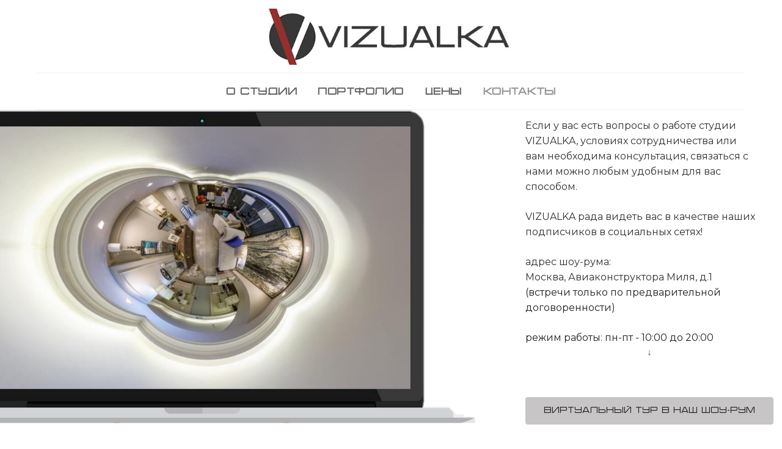

--- FILE ---
content_type: text/html; charset=UTF-8
request_url: https://vizualka.ru/contact_vizualka
body_size: 12044
content:
<!DOCTYPE html> <html> <head> <meta charset="utf-8" /> <meta http-equiv="Content-Type" content="text/html; charset=utf-8" /> <meta name="viewport" content="width=device-width, initial-scale=1.0" /> <!--metatextblock--> <title>Контакты VIZUALKA</title> <meta name="description" content="Студия дизайна интерьера VIZUALKA" /> <meta property="og:url" content="https://vizualka.ru/contact_vizualka" /> <meta property="og:title" content="Контакты VIZUALKA" /> <meta property="og:description" content="Студия дизайна интерьера VIZUALKA" /> <meta property="og:type" content="website" /> <meta property="og:image" content="https://static.tildacdn.com/tild6531-6634-4264-b836-383631333265/_.jpg" /> <link rel="canonical" href="https://vizualka.ru/contact_vizualka"> <!--/metatextblock--> <meta name="format-detection" content="telephone=no" /> <meta http-equiv="x-dns-prefetch-control" content="on"> <link rel="dns-prefetch" href="https://ws.tildacdn.com"> <link rel="dns-prefetch" href="https://static.tildacdn.com"> <link rel="shortcut icon" href="https://static.tildacdn.com/tild3435-3434-4539-a164-616638633163/favicon_1.ico" type="image/x-icon" /> <link rel="apple-touch-icon" href="https://static.tildacdn.com/tild6463-6465-4463-a130-353565616132/photo.png"> <link rel="apple-touch-icon" sizes="76x76" href="https://static.tildacdn.com/tild6463-6465-4463-a130-353565616132/photo.png"> <link rel="apple-touch-icon" sizes="152x152" href="https://static.tildacdn.com/tild6463-6465-4463-a130-353565616132/photo.png"> <link rel="apple-touch-startup-image" href="https://static.tildacdn.com/tild6463-6465-4463-a130-353565616132/photo.png"> <meta name="msapplication-TileColor" content="#000000"> <meta name="msapplication-TileImage" content="https://static.tildacdn.com/tild3466-6332-4331-a133-373531643666/-270.png"> <!-- Assets --> <script src="https://neo.tildacdn.com/js/tilda-fallback-1.0.min.js" async charset="utf-8"></script> <link rel="stylesheet" href="https://static.tildacdn.com/css/tilda-grid-3.0.min.css" type="text/css" media="all" onerror="this.loaderr='y';"/> <link rel="stylesheet" href="https://static.tildacdn.com/ws/project6026807/tilda-blocks-page34702816.min.css?t=1759055604" type="text/css" media="all" onerror="this.loaderr='y';" /> <link rel="preconnect" href="https://fonts.gstatic.com"> <link href="https://fonts.googleapis.com/css2?family=Montserrat:wght@100..900&subset=latin,cyrillic" rel="stylesheet"> <link rel="stylesheet" href="https://static.tildacdn.com/css/tilda-animation-2.0.min.css" type="text/css" media="all" onerror="this.loaderr='y';" /> <link rel="stylesheet" href="https://fonts.googleapis.com/css2?family=Play&display=swap" type="text/css" /> <script nomodule src="https://static.tildacdn.com/js/tilda-polyfill-1.0.min.js" charset="utf-8"></script> <script type="text/javascript">function t_onReady(func) {if(document.readyState!='loading') {func();} else {document.addEventListener('DOMContentLoaded',func);}}
function t_onFuncLoad(funcName,okFunc,time) {if(typeof window[funcName]==='function') {okFunc();} else {setTimeout(function() {t_onFuncLoad(funcName,okFunc,time);},(time||100));}}function t_throttle(fn,threshhold,scope) {return function() {fn.apply(scope||this,arguments);};}</script> <script src="https://static.tildacdn.com/js/tilda-scripts-3.0.min.js" charset="utf-8" defer onerror="this.loaderr='y';"></script> <script src="https://static.tildacdn.com/ws/project6026807/tilda-blocks-page34702816.min.js?t=1759055604" charset="utf-8" async onerror="this.loaderr='y';"></script> <script src="https://static.tildacdn.com/js/tilda-lazyload-1.0.min.js" charset="utf-8" async onerror="this.loaderr='y';"></script> <script src="https://static.tildacdn.com/js/tilda-animation-2.0.min.js" charset="utf-8" async onerror="this.loaderr='y';"></script> <script src="https://static.tildacdn.com/js/tilda-menu-1.0.min.js" charset="utf-8" async onerror="this.loaderr='y';"></script> <script src="https://static.tildacdn.com/js/tilda-skiplink-1.0.min.js" charset="utf-8" async onerror="this.loaderr='y';"></script> <script src="https://static.tildacdn.com/js/tilda-events-1.0.min.js" charset="utf-8" async onerror="this.loaderr='y';"></script> <!-- nominify begin --><meta name="yandex-verification" content="cc8a45b1a3b7d6ec" /><!-- nominify end --><script type="text/javascript">window.dataLayer=window.dataLayer||[];</script> <script type="text/javascript">(function() {if((/bot|google|yandex|baidu|bing|msn|duckduckbot|teoma|slurp|crawler|spider|robot|crawling|facebook/i.test(navigator.userAgent))===false&&typeof(sessionStorage)!='undefined'&&sessionStorage.getItem('visited')!=='y'&&document.visibilityState){var style=document.createElement('style');style.type='text/css';style.innerHTML='@media screen and (min-width: 980px) {.t-records {opacity: 0;}.t-records_animated {-webkit-transition: opacity ease-in-out .2s;-moz-transition: opacity ease-in-out .2s;-o-transition: opacity ease-in-out .2s;transition: opacity ease-in-out .2s;}.t-records.t-records_visible {opacity: 1;}}';document.getElementsByTagName('head')[0].appendChild(style);function t_setvisRecs(){var alr=document.querySelectorAll('.t-records');Array.prototype.forEach.call(alr,function(el) {el.classList.add("t-records_animated");});setTimeout(function() {Array.prototype.forEach.call(alr,function(el) {el.classList.add("t-records_visible");});sessionStorage.setItem("visited","y");},400);}
document.addEventListener('DOMContentLoaded',t_setvisRecs);}})();</script></head> <body class="t-body" style="margin:0;"> <!--allrecords--> <div id="allrecords" class="t-records" data-hook="blocks-collection-content-node" data-tilda-project-id="6026807" data-tilda-page-id="34702816" data-tilda-page-alias="contact_vizualka" data-tilda-formskey="980d3e194a9fd5d0a24077d6d6026807" data-tilda-lazy="yes" data-tilda-root-zone="com" data-tilda-project-headcode="yes" data-tilda-project-country="RU"> <div id="rec562534326" class="r t-rec" style="background-color:#ffffff; " data-animationappear="off" data-record-type="462" data-bg-color="#ffffff"> <!-- T462 --> <div id="nav562534326marker"></div> <div class="tmenu-mobile"> <div class="tmenu-mobile__container"> <div class="tmenu-mobile__burgerlogo"> <a href="/"> <img
src="https://static.tildacdn.com/tild3737-6433-4434-a630-626632323932/_.jpg"
class="tmenu-mobile__imglogo"
imgfield="img"
style="max-width: 400px; width: 400px;"
alt="/"> </a> </div> <button type="button"
class="t-menuburger t-menuburger_second "
aria-label="Навигационное меню"
aria-expanded="false"> <span style="background-color:#424242;"></span> <span style="background-color:#424242;"></span> <span style="background-color:#424242;"></span> <span style="background-color:#424242;"></span> </button> <script>function t_menuburger_init(recid) {var rec=document.querySelector('#rec' + recid);if(!rec) return;var burger=rec.querySelector('.t-menuburger');if(!burger) return;var isSecondStyle=burger.classList.contains('t-menuburger_second');if(isSecondStyle&&!window.isMobile&&!('ontouchend' in document)) {burger.addEventListener('mouseenter',function() {if(burger.classList.contains('t-menuburger-opened')) return;burger.classList.remove('t-menuburger-unhovered');burger.classList.add('t-menuburger-hovered');});burger.addEventListener('mouseleave',function() {if(burger.classList.contains('t-menuburger-opened')) return;burger.classList.remove('t-menuburger-hovered');burger.classList.add('t-menuburger-unhovered');setTimeout(function() {burger.classList.remove('t-menuburger-unhovered');},300);});}
burger.addEventListener('click',function() {if(!burger.closest('.tmenu-mobile')&&!burger.closest('.t450__burger_container')&&!burger.closest('.t466__container')&&!burger.closest('.t204__burger')&&!burger.closest('.t199__js__menu-toggler')) {burger.classList.toggle('t-menuburger-opened');burger.classList.remove('t-menuburger-unhovered');}});var menu=rec.querySelector('[data-menu="yes"]');if(!menu) return;var menuLinks=menu.querySelectorAll('.t-menu__link-item');var submenuClassList=['t978__menu-link_hook','t978__tm-link','t966__tm-link','t794__tm-link','t-menusub__target-link'];Array.prototype.forEach.call(menuLinks,function(link) {link.addEventListener('click',function() {var isSubmenuHook=submenuClassList.some(function(submenuClass) {return link.classList.contains(submenuClass);});if(isSubmenuHook) return;burger.classList.remove('t-menuburger-opened');});});menu.addEventListener('clickedAnchorInTooltipMenu',function() {burger.classList.remove('t-menuburger-opened');});}
t_onReady(function() {t_onFuncLoad('t_menuburger_init',function(){t_menuburger_init('562534326');});});</script> <style>.t-menuburger{position:relative;flex-shrink:0;width:28px;height:20px;padding:0;border:none;background-color:transparent;outline:none;-webkit-transform:rotate(0deg);transform:rotate(0deg);transition:transform .5s ease-in-out;cursor:pointer;z-index:999;}.t-menuburger span{display:block;position:absolute;width:100%;opacity:1;left:0;-webkit-transform:rotate(0deg);transform:rotate(0deg);transition:.25s ease-in-out;height:3px;background-color:#000;}.t-menuburger span:nth-child(1){top:0px;}.t-menuburger span:nth-child(2),.t-menuburger span:nth-child(3){top:8px;}.t-menuburger span:nth-child(4){top:16px;}.t-menuburger__big{width:42px;height:32px;}.t-menuburger__big span{height:5px;}.t-menuburger__big span:nth-child(2),.t-menuburger__big span:nth-child(3){top:13px;}.t-menuburger__big span:nth-child(4){top:26px;}.t-menuburger__small{width:22px;height:14px;}.t-menuburger__small span{height:2px;}.t-menuburger__small span:nth-child(2),.t-menuburger__small span:nth-child(3){top:6px;}.t-menuburger__small span:nth-child(4){top:12px;}.t-menuburger-opened span:nth-child(1){top:8px;width:0%;left:50%;}.t-menuburger-opened span:nth-child(2){-webkit-transform:rotate(45deg);transform:rotate(45deg);}.t-menuburger-opened span:nth-child(3){-webkit-transform:rotate(-45deg);transform:rotate(-45deg);}.t-menuburger-opened span:nth-child(4){top:8px;width:0%;left:50%;}.t-menuburger-opened.t-menuburger__big span:nth-child(1){top:6px;}.t-menuburger-opened.t-menuburger__big span:nth-child(4){top:18px;}.t-menuburger-opened.t-menuburger__small span:nth-child(1),.t-menuburger-opened.t-menuburger__small span:nth-child(4){top:6px;}@media (hover),(min-width:0\0){.t-menuburger_first:hover span:nth-child(1){transform:translateY(1px);}.t-menuburger_first:hover span:nth-child(4){transform:translateY(-1px);}.t-menuburger_first.t-menuburger__big:hover span:nth-child(1){transform:translateY(3px);}.t-menuburger_first.t-menuburger__big:hover span:nth-child(4){transform:translateY(-3px);}}.t-menuburger_second span:nth-child(2),.t-menuburger_second span:nth-child(3){width:80%;left:20%;right:0;}@media (hover),(min-width:0\0){.t-menuburger_second.t-menuburger-hovered span:nth-child(2),.t-menuburger_second.t-menuburger-hovered span:nth-child(3){animation:t-menuburger-anim 0.3s ease-out normal forwards;}.t-menuburger_second.t-menuburger-unhovered span:nth-child(2),.t-menuburger_second.t-menuburger-unhovered span:nth-child(3){animation:t-menuburger-anim2 0.3s ease-out normal forwards;}}.t-menuburger_second.t-menuburger-opened span:nth-child(2),.t-menuburger_second.t-menuburger-opened span:nth-child(3){left:0;right:0;width:100%!important;}.t-menuburger_third span:nth-child(4){width:70%;left:unset;right:0;}@media (hover),(min-width:0\0){.t-menuburger_third:not(.t-menuburger-opened):hover span:nth-child(4){width:100%;}}.t-menuburger_third.t-menuburger-opened span:nth-child(4){width:0!important;right:50%;}.t-menuburger_fourth{height:12px;}.t-menuburger_fourth.t-menuburger__small{height:8px;}.t-menuburger_fourth.t-menuburger__big{height:18px;}.t-menuburger_fourth span:nth-child(2),.t-menuburger_fourth span:nth-child(3){top:4px;opacity:0;}.t-menuburger_fourth span:nth-child(4){top:8px;}.t-menuburger_fourth.t-menuburger__small span:nth-child(2),.t-menuburger_fourth.t-menuburger__small span:nth-child(3){top:3px;}.t-menuburger_fourth.t-menuburger__small span:nth-child(4){top:6px;}.t-menuburger_fourth.t-menuburger__small span:nth-child(2),.t-menuburger_fourth.t-menuburger__small span:nth-child(3){top:3px;}.t-menuburger_fourth.t-menuburger__small span:nth-child(4){top:6px;}.t-menuburger_fourth.t-menuburger__big span:nth-child(2),.t-menuburger_fourth.t-menuburger__big span:nth-child(3){top:6px;}.t-menuburger_fourth.t-menuburger__big span:nth-child(4){top:12px;}@media (hover),(min-width:0\0){.t-menuburger_fourth:not(.t-menuburger-opened):hover span:nth-child(1){transform:translateY(1px);}.t-menuburger_fourth:not(.t-menuburger-opened):hover span:nth-child(4){transform:translateY(-1px);}.t-menuburger_fourth.t-menuburger__big:not(.t-menuburger-opened):hover span:nth-child(1){transform:translateY(3px);}.t-menuburger_fourth.t-menuburger__big:not(.t-menuburger-opened):hover span:nth-child(4){transform:translateY(-3px);}}.t-menuburger_fourth.t-menuburger-opened span:nth-child(1),.t-menuburger_fourth.t-menuburger-opened span:nth-child(4){top:4px;}.t-menuburger_fourth.t-menuburger-opened span:nth-child(2),.t-menuburger_fourth.t-menuburger-opened span:nth-child(3){opacity:1;}@keyframes t-menuburger-anim{0%{width:80%;left:20%;right:0;}50%{width:100%;left:0;right:0;}100%{width:80%;left:0;right:20%;}}@keyframes t-menuburger-anim2{0%{width:80%;left:0;}50%{width:100%;right:0;left:0;}100%{width:80%;left:20%;right:0;}}</style> </div> </div> <style>.tmenu-mobile{background-color:#111;display:none;width:100%;top:0;z-index:990;}.tmenu-mobile_positionfixed{position:fixed;}.tmenu-mobile__text{color:#fff;}.tmenu-mobile__container{min-height:64px;padding:20px;position:relative;box-sizing:border-box;display:-webkit-flex;display:-ms-flexbox;display:flex;-webkit-align-items:center;-ms-flex-align:center;align-items:center;-webkit-justify-content:space-between;-ms-flex-pack:justify;justify-content:space-between;}.tmenu-mobile__list{display:block;}.tmenu-mobile__burgerlogo{display:inline-block;font-size:24px;font-weight:400;white-space:nowrap;vertical-align:middle;}.tmenu-mobile__imglogo{height:auto;display:block;max-width:300px!important;box-sizing:border-box;padding:0;margin:0 auto;}@media screen and (max-width:980px){.tmenu-mobile__menucontent_hidden{display:none;height:100%;}.tmenu-mobile{display:block;}}@media screen and (max-width:980px){#rec562534326 .tmenu-mobile{background-color:#ffffff;}#rec562534326 .t-menuburger{-webkit-order:1;-ms-flex-order:1;order:1;}}</style> <style> #rec562534326 .tmenu-mobile__burgerlogo a{color:#ffffff;}</style> <style> #rec562534326 .tmenu-mobile__burgerlogo__title{color:#ffffff;}</style> <div id="nav562534326" class="t462 t462__positionfixed tmenu-mobile__menucontent_hidden" style="background-color: rgba(255,255,255,1); " data-bgcolor-hex="#ffffff" data-bgcolor-rgba="rgba(255,255,255,1)" data-navmarker="nav562534326marker" data-appearoffset="" data-bgopacity-two="" data-menushadow="" data-menushadow-css="" data-bgopacity="1" data-menu-items-align="center" data-menu="yes"> <div class="t462__maincontainer t462__c12collumns"> <div class="t462__topwrapper" style="height:120px;"> <div class="t462__logowrapper"> <div class="t462__logowrapper2"> <div style="display: block;"> <a href="/"> <img class="t462__imglogo t462__imglogomobile"
src="https://static.tildacdn.com/tild3737-6433-4434-a630-626632323932/_.jpg"
imgfield="img"
style="max-width: 400px; width: 400px;"
alt="/"> </a> </div> </div> </div> </div> <div class="t462__linewrapper2"> <div class="t462__linewrapper"> <hr
class="t462__horizontalline t-divider" data-divider-fieldset="color,bordersize,opacity"
style="margin: 0 20px 0 20px; background-color:#b8b8b8; opacity:0.2;"> </div> </div> <div class="t462__bottomwrapper t462__menualign_center" style="padding: 0 20px; "> <nav class="t462__listwrapper"> <ul role="list" class="t462__list t-menu__list"> <li class="t462__list_item"
style="padding:0 15px 0 0;"> <a class="t-menu__link-item"
href="/proekt_vizualka" data-menu-submenu-hook="" data-menu-item-number="1">
о студии
</a> </li> <li class="t462__list_item"
style="padding:0 15px;"> <a class="t-menu__link-item"
href="/portfolio_design_interior_vizualka" data-menu-submenu-hook="" data-menu-item-number="2">
портфолио
</a> </li> <li class="t462__list_item"
style="padding:0 15px;"> <a class="t-menu__link-item"
href="/price_vizualka" data-menu-submenu-hook="" data-menu-item-number="3">
цены
</a> </li> <li class="t462__list_item"
style="padding:0 0 0 15px;"> <a class="t-menu__link-item"
href="/contact_vizualka" data-menu-submenu-hook="" data-menu-item-number="4">
контакты
</a> </li> </ul> </nav> </div> <div class="t462__linewrapper2"> <div class="t462__linewrapper"> <hr
class="t462__horizontalline t-divider" data-divider-fieldset="color,bordersize,opacity"
style="margin: 0 20px 0 20px; background-color:#b8b8b8; opacity:0.2;"> </div> </div> </div> </div> <style>@media screen and (max-width:980px){#rec562534326 .t462__topwrapper,#rec562534326 .t462__linewrapper2{display:none;}}</style> <style>@media screen and (max-width:980px){#rec562534326 .t462__leftcontainer{padding:20px;}}@media screen and (max-width:980px){#rec562534326 .t462__imglogo{padding:20px 0;}}</style> <script>t_onReady(function() {t_onFuncLoad('t_menu__highlightActiveLinks',function() {t_menu__highlightActiveLinks('.t462__list_item a');});t_onFuncLoad('t_menu__findAnchorLinks',function() {t_menu__findAnchorLinks('562534326','.t462__list_item a');});});t_onFuncLoad('t_menu__setBGcolor',function() {window.addEventListener('resize',t_throttle(function() {t_menu__setBGcolor('562534326','.t462__list_item a');}));});t_onReady(function() {t_onFuncLoad('t_menu__setBGcolor',function() {t_menu__setBGcolor('562534326','.t462__list_item a');});t_onFuncLoad('t_menu__interactFromKeyboard',function() {t_menu__interactFromKeyboard('562534326');});});</script> <script>t_onReady(function() {t_onFuncLoad('t_menu__createMobileMenu',function() {t_menu__createMobileMenu('562534326','.t462');});});</script> <style>#rec562534326 .t-menu__link-item{}@supports (overflow:-webkit-marquee) and (justify-content:inherit){#rec562534326 .t-menu__link-item,#rec562534326 .t-menu__link-item.t-active{opacity:1 !important;}}</style> <style> #rec562534326 a.t-menusub__link-item{font-size:15px;color:#616161;font-weight:400;}</style> <style> #rec562534326 .t462__logowrapper2 a{color:#ffffff;}#rec562534326 a.t-menu__link-item{font-size:16px;font-weight:700;letter-spacing:0.5px;}</style> <style> #rec562534326 .t462__logo{color:#ffffff;}</style> </div> <div id="rec562941351" class="r t-rec t-rec_pt_0 t-rec_pb_60" style="padding-top:0px;padding-bottom:60px; " data-record-type="363"> <!-- T029 20 --> <div class="t029"> <div class="t029__container t-container"> <div class="t029__col t-col t-col_8"> <div class="t029__linewrapper" style="opacity:0.2;"> <div class="t029__opacity t029__opacity_left" style="background-image: -moz-linear-gradient(right, #000000, rgba(0,0,0, 0)); background-image: -webkit-linear-gradient(right, #000000, rgba(0,0,0, 0)); background-image: -o-linear-gradient(right, #000000, rgba(0,0,0, 0)); background-image: -ms-linear-gradient(right, #000000, rgba(0,0,0, 0));"></div> <div class="t-divider t029__line" style="background: #000000;"></div> <div class="t029__opacity t029__opacity_right" style="background-image: -moz-linear-gradient(left, #000000, rgba(0,0,0, 0)); background-image: -webkit-linear-gradient(left, #000000, rgba(0,0,0, 0)); background-image: -o-linear-gradient(left, #000000, rgba(0,0,0, 0)); background-image: -ms-linear-gradient(left, #000000, rgba(0,0,0, 0));"></div> </div> </div> </div> </div> </div> <div id="rec562932580" class="r t-rec t-rec_pt_75 t-rec_pb_30" style="padding-top:75px;padding-bottom:30px;background-color:#ffffff; " data-animationappear="off" data-record-type="409" data-bg-color="#ffffff"> <!-- t409 --> <div class="t409"> <div class="t-container"> <div class="t409__imgwrapper t409__imgwrapper_flipped t409__flexcolumn t-col t-col_5 t-prefix_3"> <img class="t409__img t409__img_flipped t-img"
src="https://thb.tildacdn.com/tild6664-6230-4632-b763-303166316231/-/empty/1_page-0001.jpg" data-original="https://static.tildacdn.com/tild6664-6230-4632-b763-303166316231/1_page-0001.jpg"
imgfield="img"
style="max-height: 550px;"
alt="шоу-рум студии VIZUALKA"> </div> <div class="t409__textwrapper t409__flexcolumn t-col t-col_5 t-align_left t409__valign_middle"> <div class="t409__descr t-descr t-descr_sm" field="descr"><div style="font-size: 16px;" data-customstyle="yes"><span style="font-weight: 400; color: rgb(48, 48, 48); font-family: Montserrat;">Если у вас есть вопросы о работе студии VIZUALKA, условиях сотрудничества или</span><br /><span style="font-weight: 400; color: rgb(48, 48, 48); font-family: Montserrat;">вам необходима консультация, связаться с нами можно любым удобным для вас способом. </span><br /><br /><span style="color: rgb(48, 48, 48); font-weight: 400; font-family: Montserrat;">VIZUALKA рада видеть вас в качестве наших подписчиков в социальных сетях!</span><br /><br /><span style="color: rgb(48, 48, 48); font-weight: 400; font-family: Montserrat;">адрес шоу-рума: </span><br /><span style="color: rgb(48, 48, 48); font-weight: 400; font-family: Montserrat;">Москва, Авиаконструктора Миля, д.1</span><br /><span style="font-family: Montserrat; font-weight: 400; color: rgb(31, 31, 31);">(встречи только по предварительной договоренности)</span><br /><br /><span style="font-family: Montserrat; font-weight: 400; color: rgb(31, 31, 31);">режим работы: пн-пт - 10:00 до 20:00</span><br /><p style="text-align: center;"><strong style="background-color: rgb(255, 255, 255); font-weight: 700;">↓</strong></p></div></div> <a
class="t-btn t-btnflex t-btnflex_type_button t-btnflex_sm t-animate js-click-stat"
href="https://smart-360.ru/nodel/showroom/tour.html"
target="_blank" data-animate-style="fadeinright" data-animate-group="yes" data-animate-order="1" data-tilda-event-name="/tilda/click/rec562932580/button1"> <span class="t-btnflex__text">виртуальный тур в наш шоу-рум</span> <style>#rec562932580 .t-btnflex.t-btnflex_type_button {color:#212121;background-color:#c7c5c5;border-style:none !important;border-radius:4px;box-shadow:none !important;font-family:radiotechnika;font-weight:300;transition-duration:0.1s;transition-property:background-color,color,border-color,box-shadow,opacity,transform;transition-timing-function:ease-in-out;}@media (hover:hover) {#rec562932580 .t-btnflex.t-btnflex_type_button:not(.t-animate_no-hover):hover {color:#ffffff !important;background-color:#a31515 !important;}#rec562932580 .t-btnflex.t-btnflex_type_button:not(.t-animate_no-hover):focus-visible {color:#ffffff !important;background-color:#a31515 !important;}}</style> </a> </div> </div> </div> <script type="text/javascript">t_onReady(function() {var rec=document.getElementById('rec562932580');if(!rec) return;t_onFuncLoad('t409_unifyHeights',function() {t409_unifyHeights('562932580');});if(typeof jQuery!=='undefined') {$('.t409').on('displayChanged',function() {t409_unifyHeights('562932580');});} else {var wrapperBlock=rec.querySelector('.t409');if(wrapperBlock) {wrapperBlock.addEventListener('displayChanged',function() {t_onFuncLoad('t409_unifyHeights',function() {t409_unifyHeights('562932580');});});}}
window.addEventListener('resize',function() {t_onFuncLoad('t409_unifyHeights',function() {t409_unifyHeights('562932580');});});window.onload=function() {t_onFuncLoad('t409_unifyHeights',function() {t409_unifyHeights('562932580');});};});</script> </div> <div id="rec560652087" class="r t-rec t-rec_pt_15 t-rec_pb_0" style="padding-top:15px;padding-bottom:0px; " data-record-type="1028"> <!-- t1028 --> <div class="t1028"> <div class="t1028__container t-container t-align_center"> <div class="t1028__col t-col t-col_6 t-prefix_3"> <div
class="t1028__items-list t-animate" data-animate-style="fadeinright" data-animate-group="yes" data-animate-order="3" data-animate-delay="0.3"> <div class="t1028__item"><a class="t-btn t-btnflex t1028__btn t1028__btn_phone t1028__btn_sm t1028__btn_text-center"data-btneffects-first="btneffects-ripple" href="tel:+79250983089"target="_blank"rel="noopener"><div class="t1028__btn__text" style="margin-right:0px; margin-left:0px;">позвонить</div></a> <style>#rec560652087 .t-btn.t1028__btn_phone {color:#000000;background-color:#adadad;border-style:none !important;border-radius:4px;box-shadow:none !important;transition-duration:0.2s;transition-property:background-color,color,border-color,box-shadow,opacity,transform;transition-timing-function:ease-in-out;}@media (hover:hover) {#rec560652087 .t-btn.t1028__btn_phone:not(.t-animate_no-hover):hover {color:#ffffff !important;background-color:#991a1a !important;}#rec560652087 .t-btn.t1028__btn_phone:not(.t-animate_no-hover):focus-visible {color:#ffffff !important;background-color:#991a1a !important;}}</style></div><div class="t1028__item"><a class="t-btn t-btnflex t1028__btn t1028__btn_whatsapp t1028__btn_sm t1028__btn_text-center"data-btneffects-first="btneffects-ripple" href="https://wa.me/79250983089?text=%D0%97%D0%B4%D1%80%D0%B0%D0%B2%D1%81%D1%82%D0%B2%D1%83%D0%B9%D1%82%D0%B5%2C%20%D0%AE%D0%BB%D0%B8%D1%8F%21%20%D0%A5%D0%BE%D1%87%D1%83%20%D0%B7%D0%B0%D0%B4%D0%B0%D1%82%D1%8C%20%D0%B2%D0%BE%D0%BF%D1%80%D0%BE%D1%81."target="_blank"rel="noopener"><div class="t1028__btn__text" style="margin-right:0px; margin-left:0px;">написать в whatsapp</div></a> <style>#rec560652087 .t-btn.t1028__btn_whatsapp {color:#000000;background-color:#adadad;border-style:none !important;border-radius:4px;box-shadow:none !important;transition-duration:0.2s;transition-property:background-color,color,border-color,box-shadow,opacity,transform;transition-timing-function:ease-in-out;}@media (hover:hover) {#rec560652087 .t-btn.t1028__btn_whatsapp:not(.t-animate_no-hover):hover {color:#ffffff !important;background-color:#991a1a !important;}#rec560652087 .t-btn.t1028__btn_whatsapp:not(.t-animate_no-hover):focus-visible {color:#ffffff !important;background-color:#991a1a !important;}}</style></div> </div> </div> </div> </div> <style>#rec560652087 .t-btn[data-btneffects-first],#rec560652087 .t-btn[data-btneffects-second],#rec560652087 .t-btn[data-btneffects-third],#rec560652087 .t-submit[data-btneffects-first],#rec560652087 .t-submit[data-btneffects-second],#rec560652087 .t-submit[data-btneffects-third]{position:relative;overflow:hidden;isolation:isolate;}#rec560652087 .t-btn[data-btneffects-first="btneffects-ripple"] .t-btn_effects,#rec560652087 .t-submit[data-btneffects-first="btneffects-ripple"] .t-btn_effects{position:absolute;top:0;bottom:0;left:0;right:0;}#rec560652087 .t-btn[data-btneffects-first="btneffects-ripple"] .t-btn_effects::after,#rec560652087 .t-submit[data-btneffects-first="btneffects-ripple"] .t-btn_effects::after{content:'';position:absolute;height:350%;width:200%;top:0;left:-100%;background:rgba(255,255,255,0.8);border-radius:100%;-webkit-transform:scale(0);-ms-transform:scale(0);transform:scale(0);z-index:20;-webkit-animation-name:ripple;animation-name:ripple;-webkit-animation-duration:6s;animation-duration:6s;-webkit-animation-timing-function:linear;animation-timing-function:linear;-webkit-animation-iteration-count:infinite;animation-iteration-count:infinite;}#rec560652087 .t-btn[data-btneffects-first="btneffects-ripple"] .t-btn_effects_md::after,#rec560652087 .t-submit[data-btneffects-first="btneffects-ripple"] .t-btn_effects_md::after{left:-130%;}#rec560652087 .t-btn[data-btneffects-first="btneffects-ripple"] .t-btn_effects_lg::after,#rec560652087 .t-submit[data-btneffects-first="btneffects-ripple"] .t-btn_effects_lg::after{left:-150%;}@-webkit-keyframes ripple{20%{opacity:0;-webkit-transform:scale(2.5);transform:scale(2.5);}100%{opacity:0;-webkit-transform:scale(2.5);transform:scale(2.5);}}@keyframes ripple{20%{opacity:0;-webkit-transform:scale(2.5);transform:scale(2.5);}100%{opacity:0;-webkit-transform:scale(2.5);transform:scale(2.5);}}</style> <script>t_onReady(function() {window.setTimeout(function() {var rec=document.getElementById('rec560652087');if(!rec) return;var firstButton=rec.querySelectorAll('.t-btn[data-btneffects-first], .t-submit[data-btneffects-first]');Array.prototype.forEach.call(firstButton,function(button) {var buttonEffect=button.querySelector('.t-btn_effects');if(!buttonEffect) {button.insertAdjacentHTML('beforeend','<div class="t-btn_effects"></div>');buttonEffect=button.querySelector('.t-btn_effects');};if(button.offsetWidth>260) {buttonEffect.classList.add('t-btn_effects_md');};if(button.offsetWidth>360) {buttonEffect.classList.remove('t-btn_effects_md');buttonEffect.classList.add('t-btn_effects_lg');}});},1000);});</script> </div> <div id="rec560738029" class="r t-rec t-rec_pt_15 t-rec_pb_15" style="padding-top:15px;padding-bottom:15px;background-color:#ffffff; " data-record-type="573" data-bg-color="#ffffff"> <!-- t573--> <div class="t573"> <div class="t-container"> <div class="t-col t-col_6 t-prefix_3 t-align_center"> <div class="t573__contacts t-title t-title_sm" field="text"><div style="font-size:20px;" data-customstyle="yes"><span style="font-weight: 200;">+7 925 098 30 89</span><br /><span style="font-weight: 200;">vizualka@bk.ru</span></div></div> <div class="t-sociallinks"> <ul role="list" class="t-sociallinks__wrapper" aria-label="Social media links"> <!-- new soclinks --><li class="t-sociallinks__item t-sociallinks__item_phone"><a href="tel:+79250983089" target="_blank" rel="nofollow" aria-label="+79250983089" title="+79250983089" style="width: 30px; height: 30px;"><svg class="t-sociallinks__svg" role="presentation" width=30px height=30px viewBox="0 0 100 100" fill="none"
xmlns="http://www.w3.org/2000/svg"> <path fill-rule="evenodd" clip-rule="evenodd"
d="M50 100C77.6142 100 100 77.6142 100 50C100 22.3858 77.6142 0 50 0C22.3858 0 0 22.3858 0 50C0 77.6142 22.3858 100 50 100ZM50.0089 29H51.618C56.4915 29.0061 61.1633 30.9461 64.6073 34.3938C68.0512 37.8415 69.9856 42.5151 69.9856 47.3879V48.9968C69.9338 49.5699 69.6689 50.1027 69.2433 50.49C68.8177 50.8772 68.2623 51.0908 67.6868 51.0884H67.5029C66.8966 51.0358 66.3359 50.745 65.9437 50.2796C65.5516 49.8143 65.36 49.2124 65.4109 48.6061V47.3879C65.4109 43.7303 63.9578 40.2225 61.3711 37.6362C58.7844 35.0499 55.2761 33.597 51.618 33.597H50.3997C49.79 33.6488 49.1847 33.4563 48.7169 33.0619C48.2492 32.6675 47.9573 32.1035 47.9054 31.4939C47.8536 30.8843 48.0461 30.279 48.4406 29.8114C48.835 29.3437 49.3992 29.0518 50.0089 29ZM56.889 49.0132C56.4579 48.5821 56.2157 47.9975 56.2157 47.3879C56.2157 46.1687 55.7313 44.9994 54.869 44.1373C54.0068 43.2752 52.8374 42.7909 51.618 42.7909C51.0083 42.7909 50.4236 42.5488 49.9925 42.1177C49.5614 41.6867 49.3192 41.102 49.3192 40.4924C49.3192 39.8828 49.5614 39.2982 49.9925 38.8672C50.4236 38.4361 51.0083 38.1939 51.618 38.1939C54.0568 38.1939 56.3956 39.1626 58.1201 40.8868C59.8445 42.611 60.8133 44.9495 60.8133 47.3879C60.8133 47.9975 60.5711 48.5821 60.14 49.0132C59.7089 49.4442 59.1242 49.6864 58.5145 49.6864C57.9048 49.6864 57.3201 49.4442 56.889 49.0132ZM66.4011 69.0663L66.401 69.0846C66.3999 69.5725 66.2967 70.0547 66.0981 70.5003C65.8998 70.9451 65.611 71.3435 65.2499 71.67C64.8674 72.0182 64.4123 72.2771 63.9176 72.428C63.4516 72.5702 62.9613 72.6132 62.4782 72.5546C58.2475 72.53 53.4102 70.5344 49.1802 68.1761C44.8871 65.7827 41.0444 62.915 38.8019 60.9903L38.7681 60.9613L38.7367 60.9299C32.3303 54.5198 28.2175 46.1735 27.0362 37.186C26.9623 36.6765 27.0018 36.157 27.1519 35.6645C27.3027 35.1695 27.5615 34.7142 27.9094 34.3314C28.2397 33.9658 28.6436 33.6742 29.0944 33.4757C29.5447 33.2775 30.0316 33.1766 30.5234 33.1796H37.4967C38.299 33.1636 39.0826 33.4244 39.7156 33.9184C40.3527 34.4156 40.7979 35.1184 40.9754 35.9071L41.0038 36.0335V36.1631C41.0038 36.4901 41.0787 36.795 41.1847 37.2268C41.2275 37.4012 41.2755 37.5965 41.3256 37.8221L41.326 37.8238C41.583 38.9896 41.925 40.1351 42.3491 41.251L42.7322 42.259L38.4899 44.26L38.4846 44.2625C38.204 44.3914 37.986 44.6263 37.8784 44.9157L37.8716 44.934L37.8642 44.952C37.7476 45.236 37.7476 45.5545 37.8642 45.8385L37.9144 45.9608L37.9359 46.0912C38.0802 46.9648 38.5603 48.0981 39.4062 49.4169C40.243 50.7215 41.3964 52.1437 42.808 53.5872C45.6206 56.4634 49.3981 59.3625 53.5798 61.5387C53.8533 61.6395 54.1552 61.6343 54.4257 61.5231L54.4437 61.5157L54.462 61.5089C54.7501 61.4016 54.9842 61.1848 55.1133 60.9057L55.1148 60.9023L57.0232 56.6591L58.0397 57.03C59.1934 57.4509 60.3737 57.7947 61.5729 58.0592L61.5785 58.0605L61.5841 58.0618C62.152 58.1929 62.7727 58.3042 63.3802 58.3942L63.4231 58.4006L63.4654 58.4101C64.2537 58.5877 64.956 59.0332 65.453 59.6706C65.9429 60.2991 66.2033 61.0758 66.1916 61.8721L66.4011 69.0663Z"
fill="#423d3d" /> </svg></a></li>&nbsp;<li class="t-sociallinks__item t-sociallinks__item_whatsapp"><a href="https://wa.me/79250983089?text=%D0%97%D0%B4%D1%80%D0%B0%D0%B2%D1%81%D1%82%D0%B2%D1%83%D0%B9%D1%82%D0%B5%2C%20Vizualka%21%20%D0%A5%D0%BE%D1%87%D1%83%20%D0%B7%D0%B0%D0%B4%D0%B0%D1%82%D1%8C%20%D0%B2%D0%BE%D0%BF%D1%80%D0%BE%D1%81." target="_blank" rel="nofollow" aria-label="whatsapp" style="width: 30px; height: 30px;"><svg class="t-sociallinks__svg" role="presentation" width=30px height=30px viewBox="0 0 100 100" fill="none"
xmlns="http://www.w3.org/2000/svg"> <path fill-rule="evenodd" clip-rule="evenodd"
d="M50 100C77.6142 100 100 77.6142 100 50C100 22.3858 77.6142 0 50 0C22.3858 0 0 22.3858 0 50C0 77.6142 22.3858 100 50 100ZM69.7626 28.9928C64.6172 23.841 57.7739 21.0027 50.4832 21C35.4616 21 23.2346 33.2252 23.2292 48.2522C23.2274 53.0557 24.4823 57.7446 26.8668 61.8769L23 76L37.4477 72.2105C41.4282 74.3822 45.9107 75.5262 50.4714 75.528H50.4823C65.5029 75.528 77.7299 63.301 77.7363 48.2749C77.7408 40.9915 74.9089 34.1446 69.7626 28.9928ZM62.9086 53.9588C62.2274 53.6178 58.8799 51.9708 58.2551 51.7435C57.6313 51.5161 57.1766 51.4024 56.7228 52.0845C56.269 52.7666 54.964 54.2998 54.5666 54.7545C54.1692 55.2092 53.7718 55.2656 53.0915 54.9246C52.9802 54.8688 52.8283 54.803 52.6409 54.7217C51.6819 54.3057 49.7905 53.4855 47.6151 51.5443C45.5907 49.7382 44.2239 47.5084 43.8265 46.8272C43.4291 46.1452 43.7837 45.7769 44.1248 45.4376C44.3292 45.2338 44.564 44.9478 44.7987 44.662C44.9157 44.5194 45.0328 44.3768 45.146 44.2445C45.4345 43.9075 45.56 43.6516 45.7302 43.3049C45.7607 43.2427 45.7926 43.1776 45.8272 43.1087C46.0545 42.654 45.9409 42.2565 45.7708 41.9155C45.6572 41.6877 45.0118 40.1167 44.4265 38.6923C44.1355 37.984 43.8594 37.3119 43.671 36.8592C43.1828 35.687 42.6883 35.69 42.2913 35.6924C42.2386 35.6928 42.1876 35.6931 42.1386 35.6906C41.7421 35.6706 41.2874 35.667 40.8336 35.667C40.3798 35.667 39.6423 35.837 39.0175 36.5191C38.9773 36.5631 38.9323 36.6111 38.8834 36.6633C38.1738 37.4209 36.634 39.0648 36.634 42.2002C36.634 45.544 39.062 48.7748 39.4124 49.2411L39.415 49.2444C39.4371 49.274 39.4767 49.3309 39.5333 49.4121C40.3462 50.5782 44.6615 56.7691 51.0481 59.5271C52.6732 60.2291 53.9409 60.6475 54.9303 60.9612C56.5618 61.4796 58.046 61.4068 59.22 61.2313C60.5286 61.0358 63.2487 59.5844 63.8161 57.9938C64.3836 56.4033 64.3836 55.0392 64.2136 54.7554C64.0764 54.5258 63.7545 54.3701 63.2776 54.1395C63.1633 54.0843 63.0401 54.0247 62.9086 53.9588Z"
fill="#423d3d" /> </svg></a></li>&nbsp;<li class="t-sociallinks__item t-sociallinks__item_instagram"><a href="https://instagram.com/vizualka.ru" target="_blank" rel="nofollow" aria-label="instagram" style="width: 30px; height: 30px;"><svg class="t-sociallinks__svg" role="presentation" width=30px height=30px viewBox="0 0 100 100" fill="none" xmlns="http://www.w3.org/2000/svg"> <path fill-rule="evenodd" clip-rule="evenodd" d="M50 100C77.6142 100 100 77.6142 100 50C100 22.3858 77.6142 0 50 0C22.3858 0 0 22.3858 0 50C0 77.6142 22.3858 100 50 100ZM25 39.3918C25 31.4558 31.4566 25 39.3918 25H60.6082C68.5442 25 75 31.4566 75 39.3918V60.8028C75 68.738 68.5442 75.1946 60.6082 75.1946H39.3918C31.4558 75.1946 25 68.738 25 60.8028V39.3918ZM36.9883 50.0054C36.9883 42.8847 42.8438 37.0922 50.0397 37.0922C57.2356 37.0922 63.0911 42.8847 63.0911 50.0054C63.0911 57.1252 57.2356 62.9177 50.0397 62.9177C42.843 62.9177 36.9883 57.1252 36.9883 50.0054ZM41.7422 50.0054C41.7422 54.5033 45.4641 58.1638 50.0397 58.1638C54.6153 58.1638 58.3372 54.5041 58.3372 50.0054C58.3372 45.5066 54.6145 41.8469 50.0397 41.8469C45.4641 41.8469 41.7422 45.5066 41.7422 50.0054ZM63.3248 39.6355C65.0208 39.6355 66.3956 38.2606 66.3956 36.5646C66.3956 34.8687 65.0208 33.4938 63.3248 33.4938C61.6288 33.4938 60.2539 34.8687 60.2539 36.5646C60.2539 38.2606 61.6288 39.6355 63.3248 39.6355Z" fill="#423d3d"/> </svg></a></li>&nbsp;<li class="t-sociallinks__item t-sociallinks__item_vk"><a href="https://vk.com/vizualka11" target="_blank" rel="nofollow" aria-label="vk" style="width: 30px; height: 30px;"><svg class="t-sociallinks__svg" role="presentation" width=30px height=30px viewBox="0 0 100 100" fill="none"
xmlns="http://www.w3.org/2000/svg"> <path fill-rule="evenodd" clip-rule="evenodd"
d="M50 100c27.614 0 50-22.386 50-50S77.614 0 50 0 0 22.386 0 50s22.386 50 50 50ZM25 34c.406 19.488 10.15 31.2 27.233 31.2h.968V54.05c6.278.625 11.024 5.216 12.93 11.15H75c-2.436-8.87-8.838-13.773-12.836-15.647C66.162 47.242 71.783 41.62 73.126 34h-8.058c-1.749 6.184-6.932 11.805-11.867 12.336V34h-8.057v21.611C40.147 54.362 33.838 48.304 33.556 34H25Z"
fill="#423d3d" /> </svg></a></li>&nbsp;<li class="t-sociallinks__item t-sociallinks__item_telegram"><a href="https://t.me/@Yulia_vizualka" target="_blank" rel="nofollow" aria-label="telegram" style="width: 30px; height: 30px;"><svg class="t-sociallinks__svg" role="presentation" width=30px height=30px viewBox="0 0 100 100" fill="none"
xmlns="http://www.w3.org/2000/svg"> <path fill-rule="evenodd" clip-rule="evenodd"
d="M50 100c27.614 0 50-22.386 50-50S77.614 0 50 0 0 22.386 0 50s22.386 50 50 50Zm21.977-68.056c.386-4.38-4.24-2.576-4.24-2.576-3.415 1.414-6.937 2.85-10.497 4.302-11.04 4.503-22.444 9.155-32.159 13.734-5.268 1.932-2.184 3.864-2.184 3.864l8.351 2.577c3.855 1.16 5.91-.129 5.91-.129l17.988-12.238c6.424-4.38 4.882-.773 3.34.773l-13.49 12.882c-2.056 1.804-1.028 3.35-.129 4.123 2.55 2.249 8.82 6.364 11.557 8.16.712.467 1.185.778 1.292.858.642.515 4.111 2.834 6.424 2.319 2.313-.516 2.57-3.479 2.57-3.479l3.083-20.226c.462-3.511.993-6.886 1.417-9.582.4-2.546.705-4.485.767-5.362Z"
fill="#423d3d" /> </svg></a></li>&nbsp;<li class="t-sociallinks__item t-sociallinks__item_pinterest"><a href="https://pin.it/3Q4DIk3" target="_blank" rel="nofollow" aria-label="pinterest" style="width: 30px; height: 30px;"><svg class="t-sociallinks__svg" role="presentation" width=30px height=30px viewBox="0 0 100 100" fill="none" xmlns="http://www.w3.org/2000/svg"> <path fill-rule="evenodd" clip-rule="evenodd" d="M50 100c27.6142 0 50-22.3858 50-50S77.6142 0 50 0 0 22.3858 0 50s22.3858 50 50 50Zm15.246-69.7382C61.5715 26.7539 56.8667 25 51.1317 25c-6.8481 0-12.2498 2.0044-16.2024 6.0131C30.9767 35.0218 29 39.4761 29 44.3761c0 6.1244 2.1158 10.0494 6.3481 11.7757.3342 0 .6123.0142.8351.0419.2228.0276.418-.1533.5846-.5428.1676-.3895.279-.6818.3342-.8769.0553-.1952.1248-.5294.2086-1.0026.0829-.4733.1533-.7656.2086-.877.1666-.557.0276-1.1132-.418-1.6702-1.3921-1.6701-2.0881-3.703-2.0881-6.0968 0-4.064 1.4046-7.5551 4.2164-10.4783 2.8118-2.9232 6.5006-4.3848 11.0663-4.3848 4.064 0 7.2243 1.1006 9.4791 3.2993 2.2548 2.1986 3.3822 5.0523 3.3822 8.5602 0 4.5649-.918 8.463-2.7557 11.6919-1.8377 3.229-4.1762 4.8438-7.0157 4.8438-1.6702 0-3.0061-.5988-4.0087-1.7958-1.0026-1.1969-1.3083-2.6024-.9189-4.2172.2228-.9465.5847-2.2138 1.0856-3.8002.5008-1.5872.9046-2.9793 1.2111-4.1762.3057-1.197.459-2.213.459-3.048 0-1.3368-.3618-2.4358-1.0855-3.2993-.7237-.8636-1.7539-1.295-3.0899-1.295-1.6701 0-3.0899.7656-4.2591 2.2967-1.1693 1.5312-1.754 3.4384-1.754 5.7208 0 1.9482.3342 3.5631 1.0026 4.8438L38.103 66.8428c-.7237 3.1176-.7522 7.0434-.0838 11.7758.1114.4447.3342.5009.6684.1667 2.8403-3.564 4.7048-6.9604 5.596-10.1894.2781-.8903 1.0017-3.7298 2.171-8.5183.557 1.0579 1.5596 1.9759 3.007 2.7557 1.4473.7798 2.9785 1.1693 4.5933 1.1693 4.8991 0 8.9079-2.0044 12.0262-6.0131 3.1184-4.0087 4.6771-9.103 4.6771-15.2836 0-4.7885-1.8376-8.9363-5.5122-12.4441Z" fill="#423d3d"/> </svg></a></li>&nbsp;<li class="t-sociallinks__item t-sociallinks__item_youtube"><a href="https://www.youtube.com/@vizualka" target="_blank" rel="nofollow" aria-label="youtube" style="width: 30px; height: 30px;"><svg class="t-sociallinks__svg" role="presentation" width=30px height=30px viewBox="0 0 100 100" fill="none" xmlns="http://www.w3.org/2000/svg"> <path fill-rule="evenodd" clip-rule="evenodd" d="M50 100c27.614 0 50-22.386 50-50S77.614 0 50 0 0 22.386 0 50s22.386 50 50 50Zm17.9-67.374c3.838.346 6 2.695 6.474 6.438.332 2.612.626 6.352.626 10.375 0 7.064-.626 11.148-.626 11.148-.588 3.728-2.39 5.752-6.18 6.18-4.235.48-13.76.7-17.992.7-4.38 0-13.237-.184-17.66-.552-3.8-.317-6.394-2.44-6.916-6.218-.38-2.752-.626-6.022-.626-11.222 0-5.788.209-8.238.7-10.853.699-3.732 2.48-5.54 6.548-5.96C36.516 32.221 40.55 32 49.577 32c4.413 0 13.927.228 18.322.626Zm-23.216 9.761v14.374L58.37 49.5l-13.686-7.114Z" fill="#423d3d"/> </svg></a></li><!-- /new soclinks --> </ul> </div> </div> </div> </div> <style> #rec560738029 .t573__contacts{color:#2e2d2d;}</style> </div> <div id="rec560738100" class="r t-rec t-rec_pt_30 t-rec_pb_30" style="padding-top:30px;padding-bottom:30px; " data-record-type="37"> <!-- T022 --> <div class="t022 t-align_center"> <div class="t-container"> <div class="t-row"> <div class="t-col t-col_6 t-prefix_3"> <div class="t022__text t-text t-text_sm" field="text"><div style="font-size: 14px;" data-customstyle="yes"><span style="background-color: rgb(255, 255, 255); color: rgb(79, 79, 79);">Все права защищены ©vizualka</span></div></div> </div> </div> </div> </div> </div> </div> <!--/allrecords--> <!-- Tilda copyright. Don't remove this line --><div class="t-tildalabel " id="tildacopy" data-tilda-sign="6026807#34702816"><a href="https://tilda.cc/" class="t-tildalabel__link"><div class="t-tildalabel__wrapper"><div class="t-tildalabel__txtleft">Made on </div><div class="t-tildalabel__wrapimg"><img src="https://static.tildacdn.com/img/tildacopy.png" class="t-tildalabel__img" fetchpriority="low" alt=""></div><div class="t-tildalabel__txtright">Tilda</div></div></a></div> <!-- Stat --> <script type="text/javascript">if(!window.mainTracker) {window.mainTracker='tilda';}
setTimeout(function(){(function(d,w,k,o,g) {var n=d.getElementsByTagName(o)[0],s=d.createElement(o),f=function(){n.parentNode.insertBefore(s,n);};s.type="text/javascript";s.async=true;s.key=k;s.id="tildastatscript";s.src=g;if(w.opera=="[object Opera]") {d.addEventListener("DOMContentLoaded",f,false);} else {f();}})(document,window,'077603bf47f695ef177672a95e1950c2','script','https://static.tildacdn.com/js/tilda-stat-1.0.min.js');},2000);</script> </body> </html>

--- FILE ---
content_type: application/javascript
request_url: https://static.tildacdn.com/ws/project6026807/tilda-blocks-page34702816.min.js?t=1759055604
body_size: 39
content:
window.isMobile=!1;if(/Android|webOS|iPhone|iPad|iPod|BlackBerry|IEMobile|Opera Mini/i.test(navigator.userAgent)){window.isMobile=!0}
function t_throttle(fn,threshhold,scope){var last;var deferTimer;threshhold||(threshhold=250);return function(){var context=scope||this;var now=+new Date();var args=arguments;if(last&&now<last+threshhold){clearTimeout(deferTimer);deferTimer=setTimeout(function(){last=now;fn.apply(context,args)},threshhold)}else{last=now;fn.apply(context,args)}}}
function t409_unifyHeights(recid){if(window.innerWidth<=960)return;var rec=document.getElementById('rec'+recid);if(!rec)return;var image=rec.querySelector('.t409__img');if(!image)return;if(image.complete){t409_setImageMargin(image,rec)}else{image.onload=function(){t409_setImageMargin(image,rec)}}}
function t409_setImageMargin(image,rec){var imageWidth=parseInt(image.width,10);var imageWrapperWidth=parseInt(window.getComputedStyle(rec.querySelector('.t409__imgwrapper')).maxWidth,10);var margin=imageWrapperWidth-imageWidth;image.style.marginLeft=margin+'px'}